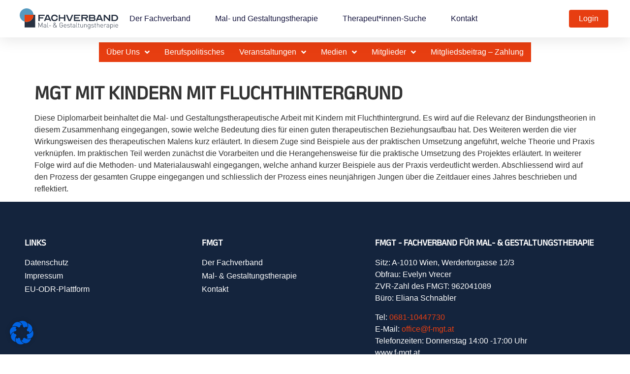

--- FILE ---
content_type: text/css
request_url: https://www.f-mgt.at/wp-content/themes/hello-elementor-child/style.css?ver=6.8.3
body_size: 2639
content:
/**
 * Theme Name:     Hello Elementor Child
 * Author:         Elementor Team
 * Template:       hello-elementor
 * Text Domain:	   hello-elementor-child
 * Description:    A plain-vanilla
 */
input[type=date], input[type=email], input[type=number], input[type=password], input[type=search], input[type=tel], input[type=text], input[type=url], select, textarea {
  border-radius: 0 !important;
}

form label {
  padding: 0.25rem 0;
}
form .elementor-field-option label {
  font-weight: normal;
  vertical-align: middle;
}
form .elementor-field-option input {
  vertical-align: middle;
}

@media screen and (min-width: 768px) {
  .jet-form-row .jet-form-col .jet-form__fields-group .checkradio-wrap label {
    font-weight: 400;
    line-height: 1.5rem;
  }

  .twocol-md .jet-form__fields-group {
    display: flex;
    flex-direction: row;
    justify-content: space-between;
    flex-wrap: wrap;
  }
  .twocol-md .jet-form__fields-group .checkradio-wrap {
    width: 50%;
  }
  .twocol-md .jet-form__fields-group .checkradio-wrap label {
    font-weight: 400;
    line-height: 1.5rem;
  }
}
h1, h2, h3, h4, h5 {
  font-weight: 600;
  text-transform: uppercase;
}

h6 {
  font-weight: 600;
}

#headlogo.elementor-widget-image a {
  display: block;
}
#headlogo.elementor-widget-image a img {
  width: 180px !important;
}

.elementor-kit-4:not(.home) h2.elementor-heading-title {
  padding-top: 1.5rem;
  font-weight: bold;
  position: relative;
}
.elementor-kit-4:not(.home) h2.elementor-heading-title:before {
  content: " ";
  position: absolute;
  width: 100px;
  left: 0;
  top: 0;
  height: 3px;
  background-color: #E73E11;
}
.elementor-kit-4:not(.home) .bluebg h2.elementor-heading-title:before, .elementor-kit-4:not(.home) .lightbluebg h2.elementor-heading-title:before {
  background-color: #ffffff;
}
.elementor-kit-4:not(.home) .elementor-column-gap-wide > .elementor-inner > .elementor-element-populated {
  padding-left: 0 !important;
}

.elementor-widget p:last-child {
  margin-bottom: 0 !important;
}
.elementor-widget[data-widget_type="jet-view-more.default"] {
  margin-bottom: 0 !important;
}
.elementor-widget ul + p {
  display: none !important;
}

.filelist {
  padding-left: 0;
}
.filelist li {
  padding: 0.125rem 0;
  position: relative;
}
.filelist li a {
  color: #333333;
}
.filelist li:before {
  content: " ";
  background: url("[data-uri]");
  background-repeat: no-repeat;
  width: 1.5rem;
  height: 1.5rem;
  background-size: 1.5rem 1.5rem;
  margin-right: 0.25rem;
}

.bluebg .filelist li a, .lightbluebg .filelist li a {
  color: #ffffff;
}
.bluebg .filelist li:before, .lightbluebg .filelist li:before {
  background: url("[data-uri]");
}

.elementor-element-748f987 a {
  color: #fff !important;
}

#postbackbutton {
  cursor: pointer;
}

@media screen and (max-width: 767.99px) {
  h1.elementor-heading-title {
    font-size: 2rem !important;
  }
  h1 .elementor-heading-title {
    word-break: break-word !important;
    hyphens: auto !important;
  }
}
.elementor-widget-video iframe {
  min-height: 228px;
}

.jet-reset__success-message {
  color: white !important;
  background-color: green !important;
  padding: 1rem !important;
  margin-bottom: 2rem !important;
  border: 1px solid green !important;
  text-align: center !important;
}

.methods .jet-check-list--columns-1 .jet-check-list__item {
  padding: 0;
}
.methods .jet-check-list--columns-1 .jet-check-list__item .jet-listing-dynamic-field__icon {
  margin-right: 5px;
  margin-left: 5px;
}

.therapeutin .jet-listing .jet-check-list__item {
  flex: 0 0 auto;
  padding: 0.25rem 0;
}
.therapeutin .jet-listing .jet-check-list__item:after {
  content: ",";
  display: inline-block;
  padding-right: 0.25rem;
}
.therapeutin .jet-listing .jet-check-list__item:last-child:after {
  content: "";
}

.em-list .em-event {
  max-width: 100% !important;
  overflow: hidden !important;
}
.em-list .em-event.item a, .em-list .em-event.item h3 {
  color: #fff !important;
}
.em-list .em-event.item h3 {
  font-size: 1.25rem !important;
  text-transform: none !important;
  font-weight: bold !important;
  font-family: -apple-system, BlinkMacSystemFont, "Segoe UI", Roboto, "Helvetica Neue", Arial, "Noto Sans", sans-serif, "Apple Color Emoji", "Segoe UI Emoji", "Segoe UI Symbol", "Noto Color Emoji" !important;
  margin-bottom: 0.25rem !important;
  line-height: 30px !important;
  letter-spacing: 0 !important;
  word-break: break-word !important;
}
.em-list .em-event.item h3 a {
  line-height: 30px !important;
  letter-spacing: 0 !important;
}
.em-list .em-event.item .em-item-read-more {
  text-decoration: underline !important;
  margin-top: 0.25rem !important;
  display: block !important;
}
.em-list .em-event .em-item-info {
  max-width: 100% !important;
  overflow: hidden !important;
}
.em-list .em-event .em-item-desc {
  word-break: break-word !important;
  overflow: hidden !important;
}

.page-id-43 .event-categories .em-selectize {
  height: 5rem;
}
.page-id-43 label[for=location-address] i, .page-id-43 label[for=location-town] i {
  display: none;
}

.post-7283 {
  margin-top: 2rem;
}
@media (min-width: 576px) {
  .post-7283 .page-content {
    max-width: 500px;
    margin: 2rem auto;
  }
}
@media (min-width: 768px) {
  .post-7283 .page-content {
    max-width: 600px;
    margin: 2rem auto;
  }
}
@media (min-width: 992px) {
  .post-7283 .page-content {
    max-width: 800px;
    margin: 2rem auto;
  }
}
@media (min-width: 1200px) {
  .post-7283 .page-content {
    max-width: 1140px;
    margin: 2rem auto;
  }
}

.em-taxonomy-events {
  margin-bottom: 2rem;
}
.em-taxonomy-events ul {
  padding-left: 0;
}
.em-taxonomy-events ul li {
  list-style-type: none;
  padding: 0.25rem;
}
.event-form-bookings {
  display: none;
}

.event-category .em-item-organizer {
  display: none;
}
.event-category.veranstaltungen-mitglieder .em-item-organizer {
  display: block;
  margin-bottom: 1.5rem;
}
.event-category.veranstaltungen-mitglieder .em-item-organizer .em-item-meta {
  display: block;
}
.event-category.veranstaltungen-mitglieder .em-item-organizer .em-item-meta h3 {
  margin-bottom: 0 !important;
  color: var(--default-color);
}
.event-category.veranstaltungen-mitglieder .em-item-organizer .em-item-meta div {
  display: block;
  color: var(--default-color);
}

/*# sourceMappingURL=style.css.map */


--- FILE ---
content_type: text/css
request_url: https://www.f-mgt.at/wp-content/themes/hello-elementor-child/own-styles/membership.css?ver=1.0.0
body_size: 516
content:
/* Styling für Bezahl-Button */
.ihc-level-item-link {
  display: inline-flex; /* Flexbox für zentrierte Inhalte */
  align-items: center; /* Vertikale Zentrierung */
  justify-content: center; /* Horizontale Zentrierung */
  background-color: #e73e11; /* Hintergrundfarbe */
  color: #ffffff !important; /* Textfarbe */
  font-size: 20px; /* Schriftgröße */
  font-weight: bold; /* Fettschrift */
  height: auto; /* Feste Höhe */
  line-height: normal;
  padding: 15px 30px; /* Innenabstand */
  border-radius: 5px; /* Abgerundete Ecken */
  text-align: center; /* Text zentrieren */
  text-decoration: none; /* Keine Unterstreichung */
  cursor: pointer; /* Zeiger ändern */
  border: none; /* Kein Rahmen */
  margin: 0; /* Abstand */
}

/* Styling für das Icon */
.ihc-button-icon {
  margin-right: 10px; /* Abstand zwischen Icon und Text */
  font-size: 16px; /* Größe des Icons */
}

/* Hover-Effekt */
.ihc-level-item-link:hover {
  background-color: #14243d; /* Dunklerer Farbton beim Hover */
  color: #D3B574; /* Hellerer Farbton beim Hover */
}

.container {
  text-align: center;
}

/* Styling für cancel Button */
.custom-iump-cancel-subscription-button {
    display: inline-block;
    background-color: #e73e11;
    color: #ffffff;
    padding: 10px 15px;
    border-radius: 5px;
    font-size: 14px;
    text-align: center;
    cursor: pointer;
    transition: background-color 0.3s ease;
}

.custom-iump-cancel-subscription-button:hover {
    background-color: #d32e0f;
    color: #ffffff;
}

--- FILE ---
content_type: text/css
request_url: https://www.f-mgt.at/wp-content/themes/hello-elementor-child/own-styles/buchungsdetails.css?ver=1.0.0
body_size: 1560
content:
.iump-popup-print-bttn {
    display: inline-block;
    background-color: #e73e11;
    color: #fff;
    padding: 10px 20px;
    border-radius: 6px;
    cursor: pointer;
    font-weight: bold;
    border: none;
    text-align: center;
    text-decoration: none;
    font-family: inherit;
    font-size: 16px;
}

.iump-popup-print-bttn:hover {
    background-color: #14243d;
}

.event-popup-print-bttn {
        display: inline-block;
    background-color: #e73e11;
    color: #fff;
    padding: 10px 20px;
    border-radius: 6px;
    cursor: pointer;
    font-weight: bold;
    border: none;
    text-align: center;
    text-decoration: none;
    font-family: inherit;
    font-size: 16px;
}

.event-popup-print-bttn:hover {
	background-color: #14243d;
}

/* Aber beim Drucken anzeigen */
@media print {
    html, body {
        height: 297mm;
        margin: 0;
        padding: 0;
    }

    #iump-invoice {
        display: flex !important;
        flex-direction: column;
        justify-content: space-between;
        height: 297mm;
        padding: 0;
        box-sizing: border-box;
        page-break-after: avoid !important;
    }

	.invoice-container {
		width: 210mm;
		padding: 0mm 10mm 0mm 10mm;
		background: #fff;
		font-family: Arial, sans-serif;
		font-size: 12pt;
		color: #333;
		flex-grow: 1;
		box-sizing: border-box;
	}

	.event-invoice-logo {
		text-align: left !important;
		margin-bottom: 0mm;
		margin-top: 10mm;
		padding-left: 0 !important;
	}

	.event-invoice-logo img {
		display: inline-block;
		margin: 0 !important;
		max-width: 40mm !important;  /* <– kleiner gemacht */
		max-height: 30mm !important;
		width: auto !important;
		height: auto !important;
		object-fit: contain;
	}

	.iump-invoice-header {
		margin-bottom: 0mm;
	}

	.header-table {
		width: 100%;
		border-collapse: collapse;
		border: none !important;
	}

	.header-table td {
		border: none !important;
		padding: 5px;
		font-size: 11pt;
		line-height: 1.5;
		vertical-align: top;
	}

	.header-table td:first-child {
		width: 30%;
		text-align: left;
	}

	.header-table td:nth-child(2) {
		width: 35%;
		text-align: center;
	}

	.header-table td:last-child {
		width: 35%;
		text-align: right;
	}

	.custom-header-line {
		border: none;
		border-top: 3px solid #e73e11;
		margin: 0mm 0 15mm 0 !important;
		padding: 0!important;
	}

	.invoice-body {
		margin: 0mm;
	}

	.invoice-address {
		margin-top: 3mm;
		margin-bottom: 5mm;
		margin-left: 0mm;
		font-size: 11pt;
		line-height: 1.4;
	}

	.invoice-address p {
		margin: 0;
		padding: 0;
	}

	.invoice-date {
		text-align: right;
		margin-top: 5mm;
		margin-right: 0mm;
		margin-bottom: 0;
		font-size: 11pt;
	}

	.invoice-number {
		margin-top: 0mm; /* oder z. B. 30mm */
		margin-bottom: 5mm;
		margin-left: 0mm;
		font-size: 11pt;
		line-height: 1.4;
	}

	.invoice-description {
		margin: 0 0mm; /* links & rechts 20mm Abstand */
		margin-bottom: 5mm;
		font-size: 11pt;
		color: #333;
	}
	.invoice-description ul {
		margin-top: 0;
		margin-bottom: 0;
	}

	.invoice-table {
		width: 100%;
		border-collapse: collapse;
		margin-top: 5mm;
		font-size: 11pt;
	}

	.invoice-table th,
	.invoice-table td {
		border: 1px solid #ddd;
		padding: 6px 10px;
		text-align: left;
	}

	.invoice-table th {
		background-color: #f2f2f2;
		font-weight: bold;
		text-align: left !important; /* wichtig für dein Problem */
		padding: 8px 12px;
	}

	.invoice-table tfoot td {
		border-top: 2px solid;
		font-weight: bold;
	}

	.invoice-table .sum {
		text-align: left;
	}

	.invoice-signature {
		margin-top: 5mm;
		margin-bottom: 0mm;
		margin-left: 0mm;
		margin-right: 0mm;
		font-size: 11pt;
		text-align: left;
	}

	.invoice-signature img {
		max-height: 10mm;
		width: auto;
		display: block;
		margin-top: 2mm;
		margin-bottom: 2mm;
	}

	.iump-invoice-footer {
		margin: 0 20mm 0 20mm;
		box-sizing: border-box;
		font-size: 8pt;
		color: #333;
	}
	.event-invoice-footer {
		box-sizing: border-box;
		font-size: 8pt;
		color: #333;
	}

	.footer-table {
		width: 100%;
		border-collapse: collapse;
		border: none !important;
		margin-bottom: 1mm;
	}

	.footer-table td {
		border: none !important;
		padding: 5px;
		vertical-align: top;
		text-align: left;
		font-size: 8pt;
		line-height: 1.4;
		word-break: break-word;
	}

	.footer-table td:first-child {
		width: 30%;
	}

	.footer-table td:nth-child(2),
	.footer-table td:last-child {
		width: 35%;
	}

	.custom-footer-line {
			border: none;
			border-top: 3px solid #e73e11;
			margin: 0;
			padding: 0;
	}

	.custom-footer-line:last-of-type {
		margin-bottom: 5mm !important;
	}
	
	a[href]:after {
        content: "" !important;
    }
}
@page {
    size: A4 portrait;
    margin: 0;
}

.invoice-container {
    width: 210mm;
    padding: 0mm 20mm 0mm 20mm;
    background: #fff;
    font-family: Arial, sans-serif;
    font-size: 12pt;
    color: #333;
	flex-grow: 1;
	box-sizing: border-box;
}

.iump-invoice-logo {
    text-align: left !important;
    margin-bottom: 0mm;
	margin-top: 25mm;
    padding-left: 0 !important;
}

.iump-invoice-logo img {
    display: inline-block; /* Statt block */
    margin: 0 !important;   /* Kein auto, kein zentriert */
    max-width: 40mm !important;
    max-height: 20mm !important;
    width: auto !important;
    height: auto !important;
    object-fit: contain;
}

.event-invoice-logo {
    text-align: left !important;
    margin-bottom: 0mm;
    margin-top: 25mm;
    padding-left: 0 !important;
}

.event-invoice-logo img {
    display: inline-block;
    margin: 0 !important;
    max-width: 30mm !important;  /* <– kleiner gemacht */
    max-height: 15mm !important;
    width: auto !important;
    height: auto !important;
    object-fit: contain;
}

.iump-invoice-header {
    margin-bottom: 0mm;
}

.header-table {
    width: 100%;
    border-collapse: collapse;
    border: none !important;
}

.header-table td {
    border: none !important;
    padding: 5px;
    font-size: 11pt;
    line-height: 1.5;
    vertical-align: top;
}

.header-table td:first-child {
    width: 30%;
    text-align: left;
}

.header-table td:nth-child(2) {
    width: 35%;
    text-align: center;
}

.header-table td:last-child {
    width: 35%;
    text-align: right;
}

.custom-header-line {
    border: none;
    border-top: 3px solid #e73e11;
    margin: 0mm 0 15mm 0 !important;
    padding: 0!important;
}

.invoice-body {
    margin: 0mm;
}

.invoice-address {
    margin-top: 3mm;
    margin-bottom: 5mm;
	margin-left: 0mm;
    font-size: 11pt;
    line-height: 1.4;
}

.invoice-address p {
    margin: 0;
    padding: 0;
}

.invoice-date {
    text-align: right;
    margin-top: 5mm;
    margin-right: 0mm;
    margin-bottom: 0;
    font-size: 11pt;
}

.invoice-number {
    margin-top: 0mm; /* oder z. B. 30mm */
    margin-bottom: 5mm;
	margin-left: 0mm;
    font-size: 11pt;
    line-height: 1.4;
}

.invoice-description {
    margin: 0 0mm; /* links & rechts 20mm Abstand */
	margin-bottom: 5mm;
    font-size: 11pt;
    color: #333;
}
.invoice-description ul {
    margin-top: 0;
    margin-bottom: 0;
}

.invoice-table {
    width: 100%;
    border-collapse: collapse;
    margin-top: 5mm;
    font-size: 11pt;
}

.invoice-table th,
.invoice-table td {
    border: 1px solid #ddd;
    padding: 6px 10px;
    text-align: left;
}

.invoice-table th {
    background-color: #f2f2f2;
    font-weight: bold;
    text-align: left !important; /* wichtig für dein Problem */
    padding: 8px 12px;
}

.invoice-table tfoot td {
    border-top: 2px solid;
    font-weight: bold;
}

.invoice-table .sum {
    text-align: left;
}

.invoice-signature {
    margin-top: 5mm;
	margin-bottom: 0mm;
    margin-left: 0mm;
    margin-right: 0mm;
    font-size: 11pt;
    text-align: left;
}

.invoice-signature img {
    max-height: 10mm;
    width: auto;
    display: block;
    margin-top: 2mm;
    margin-bottom: 2mm;
}

.iump-invoice-footer {
	width: 170mm;
    margin: 0 20mm 0 20mm;
	box-sizing: border-box;
    font-size: 8pt;
    color: #333;
}

.event-invoice-footer {
    margin: 0;
    box-sizing: border-box;
    font-size: 8pt;
    color: #333;
}

.footer-table {
    width: 100%;
    border-collapse: collapse;
    border: none !important;
	margin-bottom: 1mm;
}

.footer-table td {
    border: none !important;
    padding: 5px;
    vertical-align: top;
    text-align: left;
    font-size: 8pt;
    line-height: 1.4;
    word-break: break-word;
}

.footer-table td:first-child {
    width: 30%;
}

.footer-table td:nth-child(2),
.footer-table td:last-child {
    width: 35%;
}

.custom-footer-line {
        border: none;
        border-top: 3px solid #e73e11;
        margin: 0;
        padding: 0;
}

.custom-footer-line:last-of-type {
    margin-bottom: 5mm !important;
}

--- FILE ---
content_type: text/css
request_url: https://www.f-mgt.at/wp-content/uploads/elementor/css/post-4.css?ver=1763004519
body_size: 593
content:
.elementor-kit-4{--e-global-color-primary:#14243D;--e-global-color-secondary:#E73E11;--e-global-color-text:#14243D;--e-global-color-accent:#539CC0;--e-global-color-ac955cc:#D9D9D9;--e-global-color-f0b5b8f:#FFFFFF;--e-global-typography-primary-font-family:"Roboto";--e-global-typography-primary-font-weight:600;--e-global-typography-secondary-font-family:"Anek";--e-global-typography-secondary-font-weight:400;--e-global-typography-text-font-family:"Roboto";--e-global-typography-text-font-weight:400;--e-global-typography-accent-font-family:"Roboto";--e-global-typography-accent-font-weight:500;}.elementor-kit-4 e-page-transition{background-color:#FFBC7D;}.elementor-kit-4 a{color:#E73E11;}.elementor-kit-4 h1{font-family:"Anek", Sans-serif;font-weight:600;}.elementor-kit-4 h2{font-family:"Anek", Sans-serif;font-weight:600;}.elementor-kit-4 h3{font-family:"Anek", Sans-serif;font-weight:600;}.elementor-kit-4 h4{font-family:"Anek", Sans-serif;font-weight:600;}.elementor-kit-4 h5{font-family:"Anek", Sans-serif;font-weight:600;}.elementor-kit-4 h6{font-family:"Anek", Sans-serif;font-weight:600;}.elementor-kit-4 label{font-weight:700;line-height:2em;}.elementor-kit-4 input:not([type="button"]):not([type="submit"]),.elementor-kit-4 textarea,.elementor-kit-4 .elementor-field-textual{border-radius:0px 0px 0px 0px;}.elementor-section.elementor-section-boxed > .elementor-container{max-width:1200px;}.e-con{--container-max-width:1200px;}.elementor-widget:not(:last-child){margin-block-end:20px;}.elementor-element{--widgets-spacing:20px 20px;--widgets-spacing-row:20px;--widgets-spacing-column:20px;}{}h1.entry-title{display:var(--page-title-display);}.site-header .site-branding{flex-direction:column;align-items:stretch;}.site-header{padding-inline-end:0px;padding-inline-start:0px;}.site-footer .site-branding{flex-direction:column;align-items:stretch;}@media(max-width:1024px){.elementor-section.elementor-section-boxed > .elementor-container{max-width:1024px;}.e-con{--container-max-width:1024px;}}@media(max-width:767px){.elementor-section.elementor-section-boxed > .elementor-container{max-width:767px;}.e-con{--container-max-width:767px;}}/* Start Custom Fonts CSS */@font-face {
	font-family: 'Anek';
	font-style: normal;
	font-weight: normal;
	font-display: auto;
	src: url('https://www.f-mgt.at/wp-content/uploads/2022/09/AnekLatin-VariableFont_wdthwght.ttf') format('truetype');
}
/* End Custom Fonts CSS */

--- FILE ---
content_type: text/css
request_url: https://www.f-mgt.at/wp-content/uploads/elementor/css/post-2531.css?ver=1763004519
body_size: 1708
content:
.elementor-2531 .elementor-element.elementor-element-d3986f{box-shadow:0px 5px 30px 0px rgba(0,0,0,0.1);z-index:10;}.elementor-2531 .elementor-element.elementor-element-320bd34 > .elementor-element-populated{padding:0px 0px 0px 0px;}.elementor-2531 .elementor-element.elementor-element-750d14c:not(.elementor-motion-effects-element-type-background), .elementor-2531 .elementor-element.elementor-element-750d14c > .elementor-motion-effects-container > .elementor-motion-effects-layer{background-color:#ffffff;}.elementor-2531 .elementor-element.elementor-element-750d14c > .elementor-container{max-width:1200px;}.elementor-2531 .elementor-element.elementor-element-750d14c{transition:background 0.3s, border 0.3s, border-radius 0.3s, box-shadow 0.3s;margin-top:0px;margin-bottom:0px;padding:15px 0px 15px 0px;}.elementor-2531 .elementor-element.elementor-element-750d14c > .elementor-background-overlay{transition:background 0.3s, border-radius 0.3s, opacity 0.3s;}.elementor-bc-flex-widget .elementor-2531 .elementor-element.elementor-element-85de5a7.elementor-column .elementor-widget-wrap{align-items:center;}.elementor-2531 .elementor-element.elementor-element-85de5a7.elementor-column.elementor-element[data-element_type="column"] > .elementor-widget-wrap.elementor-element-populated{align-content:center;align-items:center;}.elementor-2531 .elementor-element.elementor-element-85de5a7 > .elementor-element-populated{padding:0px 0px 0px 0px;}.elementor-2531 .elementor-element.elementor-element-7aef231{text-align:left;}.elementor-2531 .elementor-element.elementor-element-7aef231 img{width:100%;}.elementor-bc-flex-widget .elementor-2531 .elementor-element.elementor-element-5e7acba.elementor-column .elementor-widget-wrap{align-items:center;}.elementor-2531 .elementor-element.elementor-element-5e7acba.elementor-column.elementor-element[data-element_type="column"] > .elementor-widget-wrap.elementor-element-populated{align-content:center;align-items:center;}.elementor-2531 .elementor-element.elementor-element-5e7acba > .elementor-element-populated{padding:0px 0px 0px 0px;}.elementor-2531 .elementor-element.elementor-element-3be3ef7{width:auto;max-width:auto;}.elementor-2531 .elementor-element.elementor-element-3be3ef7 .jet-auth-links{justify-content:flex-start;}.elementor-2531 .elementor-element.elementor-element-8d5f64d .elementor-menu-toggle{margin-left:auto;background-color:#ffffff;}.elementor-2531 .elementor-element.elementor-element-8d5f64d .elementor-nav-menu .elementor-item{font-family:"Montserrat", Sans-serif;font-size:16px;font-weight:400;text-transform:none;}.elementor-2531 .elementor-element.elementor-element-8d5f64d .elementor-nav-menu--main .elementor-item{color:#16163f;fill:#16163f;padding-left:0px;padding-right:0px;}.elementor-2531 .elementor-element.elementor-element-8d5f64d .elementor-nav-menu--main .elementor-item:hover,
					.elementor-2531 .elementor-element.elementor-element-8d5f64d .elementor-nav-menu--main .elementor-item.elementor-item-active,
					.elementor-2531 .elementor-element.elementor-element-8d5f64d .elementor-nav-menu--main .elementor-item.highlighted,
					.elementor-2531 .elementor-element.elementor-element-8d5f64d .elementor-nav-menu--main .elementor-item:focus{color:var( --e-global-color-secondary );fill:var( --e-global-color-secondary );}.elementor-2531 .elementor-element.elementor-element-8d5f64d .elementor-nav-menu--main .elementor-item.elementor-item-active{color:var( --e-global-color-secondary );}.elementor-2531 .elementor-element.elementor-element-8d5f64d .e--pointer-framed .elementor-item:before{border-width:0px;}.elementor-2531 .elementor-element.elementor-element-8d5f64d .e--pointer-framed.e--animation-draw .elementor-item:before{border-width:0 0 0px 0px;}.elementor-2531 .elementor-element.elementor-element-8d5f64d .e--pointer-framed.e--animation-draw .elementor-item:after{border-width:0px 0px 0 0;}.elementor-2531 .elementor-element.elementor-element-8d5f64d .e--pointer-framed.e--animation-corners .elementor-item:before{border-width:0px 0 0 0px;}.elementor-2531 .elementor-element.elementor-element-8d5f64d .e--pointer-framed.e--animation-corners .elementor-item:after{border-width:0 0px 0px 0;}.elementor-2531 .elementor-element.elementor-element-8d5f64d .e--pointer-underline .elementor-item:after,
					 .elementor-2531 .elementor-element.elementor-element-8d5f64d .e--pointer-overline .elementor-item:before,
					 .elementor-2531 .elementor-element.elementor-element-8d5f64d .e--pointer-double-line .elementor-item:before,
					 .elementor-2531 .elementor-element.elementor-element-8d5f64d .e--pointer-double-line .elementor-item:after{height:0px;}.elementor-2531 .elementor-element.elementor-element-8d5f64d{--e-nav-menu-horizontal-menu-item-margin:calc( 50px / 2 );}.elementor-2531 .elementor-element.elementor-element-8d5f64d .elementor-nav-menu--main:not(.elementor-nav-menu--layout-horizontal) .elementor-nav-menu > li:not(:last-child){margin-bottom:50px;}.elementor-2531 .elementor-element.elementor-element-8d5f64d .elementor-nav-menu--dropdown a, .elementor-2531 .elementor-element.elementor-element-8d5f64d .elementor-menu-toggle{color:#16163f;fill:#16163f;}.elementor-2531 .elementor-element.elementor-element-8d5f64d .elementor-nav-menu--dropdown a:hover,
					.elementor-2531 .elementor-element.elementor-element-8d5f64d .elementor-nav-menu--dropdown a:focus,
					.elementor-2531 .elementor-element.elementor-element-8d5f64d .elementor-nav-menu--dropdown a.elementor-item-active,
					.elementor-2531 .elementor-element.elementor-element-8d5f64d .elementor-nav-menu--dropdown a.highlighted,
					.elementor-2531 .elementor-element.elementor-element-8d5f64d .elementor-menu-toggle:hover,
					.elementor-2531 .elementor-element.elementor-element-8d5f64d .elementor-menu-toggle:focus{color:#d3b574;}.elementor-2531 .elementor-element.elementor-element-8d5f64d .elementor-nav-menu--dropdown a:hover,
					.elementor-2531 .elementor-element.elementor-element-8d5f64d .elementor-nav-menu--dropdown a:focus,
					.elementor-2531 .elementor-element.elementor-element-8d5f64d .elementor-nav-menu--dropdown a.elementor-item-active,
					.elementor-2531 .elementor-element.elementor-element-8d5f64d .elementor-nav-menu--dropdown a.highlighted{background-color:rgba(0,0,0,0);}.elementor-2531 .elementor-element.elementor-element-8d5f64d .elementor-nav-menu--dropdown a.elementor-item-active{color:#d3b574;background-color:rgba(0,0,0,0);}.elementor-2531 .elementor-element.elementor-element-8d5f64d .elementor-nav-menu--dropdown .elementor-item, .elementor-2531 .elementor-element.elementor-element-8d5f64d .elementor-nav-menu--dropdown  .elementor-sub-item{font-family:"Montserrat", Sans-serif;font-size:16px;font-weight:400;text-transform:none;}.elementor-2531 .elementor-element.elementor-element-8d5f64d .elementor-nav-menu--main .elementor-nav-menu--dropdown, .elementor-2531 .elementor-element.elementor-element-8d5f64d .elementor-nav-menu__container.elementor-nav-menu--dropdown{box-shadow:0px 15px 20px 0px rgba(0,0,0,0.1);}.elementor-2531 .elementor-element.elementor-element-8d5f64d .elementor-nav-menu--dropdown a{padding-left:10px;padding-right:10px;padding-top:20px;padding-bottom:20px;}.elementor-2531 .elementor-element.elementor-element-8d5f64d .elementor-nav-menu--main > .elementor-nav-menu > li > .elementor-nav-menu--dropdown, .elementor-2531 .elementor-element.elementor-element-8d5f64d .elementor-nav-menu__container.elementor-nav-menu--dropdown{margin-top:15px !important;}.elementor-2531 .elementor-element.elementor-element-8d5f64d div.elementor-menu-toggle{color:#16163f;}.elementor-2531 .elementor-element.elementor-element-8d5f64d div.elementor-menu-toggle svg{fill:#16163f;}.elementor-bc-flex-widget .elementor-2531 .elementor-element.elementor-element-bf13af4.elementor-column .elementor-widget-wrap{align-items:center;}.elementor-2531 .elementor-element.elementor-element-bf13af4.elementor-column.elementor-element[data-element_type="column"] > .elementor-widget-wrap.elementor-element-populated{align-content:center;align-items:center;}.elementor-2531 .elementor-element.elementor-element-bf13af4.elementor-column > .elementor-widget-wrap{justify-content:flex-end;}.elementor-2531 .elementor-element.elementor-element-bf13af4 > .elementor-element-populated{padding:0px 0px 0px 0px;}.elementor-2531 .elementor-element.elementor-element-9527196 .elementor-button{background-color:#E73E11;font-family:"Montserrat", Sans-serif;font-size:16px;font-weight:400;text-transform:capitalize;fill:#FFFFFF;color:#FFFFFF;border-radius:4px 4px 4px 4px;}.elementor-2531 .elementor-element.elementor-element-9527196 .elementor-button:hover, .elementor-2531 .elementor-element.elementor-element-9527196 .elementor-button:focus{background-color:#16163f;color:var( --e-global-color-f0b5b8f );}.elementor-2531 .elementor-element.elementor-element-9527196{width:auto;max-width:auto;}.elementor-2531 .elementor-element.elementor-element-9527196 .elementor-button:hover svg, .elementor-2531 .elementor-element.elementor-element-9527196 .elementor-button:focus svg{fill:var( --e-global-color-f0b5b8f );}.elementor-2531 .elementor-element.elementor-element-00cb7ba .elementor-button{background-color:#E73E11;font-family:"Montserrat", Sans-serif;font-size:16px;font-weight:400;text-transform:capitalize;fill:#FFFFFF;color:#FFFFFF;border-radius:4px 4px 4px 4px;}.elementor-2531 .elementor-element.elementor-element-00cb7ba .elementor-button:hover, .elementor-2531 .elementor-element.elementor-element-00cb7ba .elementor-button:focus{background-color:#16163f;color:#FFFFFF;}.elementor-2531 .elementor-element.elementor-element-00cb7ba{width:auto;max-width:auto;}.elementor-2531 .elementor-element.elementor-element-00cb7ba > .elementor-widget-container{margin:0px 0px 0px 3px;}.elementor-2531 .elementor-element.elementor-element-00cb7ba .elementor-button:hover svg, .elementor-2531 .elementor-element.elementor-element-00cb7ba .elementor-button:focus svg{fill:#FFFFFF;}.elementor-2531 .elementor-element.elementor-element-aef01ff .elementor-button{background-color:#E73E11;font-family:"Montserrat", Sans-serif;font-size:16px;font-weight:400;text-transform:capitalize;fill:#FFFFFF;color:#FFFFFF;border-radius:4px 4px 4px 4px;}.elementor-2531 .elementor-element.elementor-element-aef01ff .elementor-button:hover, .elementor-2531 .elementor-element.elementor-element-aef01ff .elementor-button:focus{background-color:#16163f;color:var( --e-global-color-f0b5b8f );}.elementor-2531 .elementor-element.elementor-element-aef01ff{width:auto;max-width:auto;}.elementor-2531 .elementor-element.elementor-element-aef01ff .elementor-button:hover svg, .elementor-2531 .elementor-element.elementor-element-aef01ff .elementor-button:focus svg{fill:var( --e-global-color-f0b5b8f );}.elementor-2531 .elementor-element.elementor-element-444ad7cb > .elementor-background-overlay{background-color:var( --e-global-color-secondary );opacity:1;}.elementor-2531 .elementor-element.elementor-element-2e268834 .jet-nav--horizontal{justify-content:center;text-align:center;}.elementor-2531 .elementor-element.elementor-element-2e268834 .jet-nav--vertical .menu-item-link-top{justify-content:center;text-align:center;}.elementor-2531 .elementor-element.elementor-element-2e268834 .jet-nav--vertical-sub-bottom .menu-item-link-sub{justify-content:center;text-align:center;}.elementor-2531 .elementor-element.elementor-element-2e268834 .jet-mobile-menu.jet-mobile-menu-trigger-active .menu-item-link{justify-content:center;text-align:center;}body:not(.rtl) .elementor-2531 .elementor-element.elementor-element-2e268834 .jet-nav--horizontal .jet-nav__sub{text-align:left;}body.rtl .elementor-2531 .elementor-element.elementor-element-2e268834 .jet-nav--horizontal .jet-nav__sub{text-align:right;}.elementor-2531 .elementor-element.elementor-element-2e268834 .menu-item-link-top{background-color:var( --e-global-color-secondary );color:var( --e-global-color-f0b5b8f );}.elementor-2531 .elementor-element.elementor-element-2e268834 .menu-item:hover > .menu-item-link-top .jet-nav-link-text{text-decoration:underline;}.elementor-2531 .elementor-element.elementor-element-2e268834 .menu-item.current-menu-item .menu-item-link-top .jet-nav-link-text{text-decoration:underline;}.elementor-2531 .elementor-element.elementor-element-2e268834 .jet-nav__sub{background-color:var( --e-global-color-secondary );}.elementor-2531 .elementor-element.elementor-element-2e268834 .jet-nav--horizontal .jet-nav-depth-0{margin-top:5px;}.elementor-2531 .elementor-element.elementor-element-2e268834 .jet-nav--vertical-sub-left-side .jet-nav-depth-0{margin-right:5px;}.elementor-2531 .elementor-element.elementor-element-2e268834 .jet-nav--vertical-sub-right-side .jet-nav-depth-0{margin-left:5px;}.elementor-2531 .elementor-element.elementor-element-2e268834 .menu-item-link-sub{color:var( --e-global-color-f0b5b8f );}.elementor-2531 .elementor-element.elementor-element-2e268834 .jet-nav__mobile-trigger{color:var( --e-global-color-f0b5b8f );}body:not(.rtl) .elementor-2531 .elementor-element.elementor-element-a199856{left:0px;}body.rtl .elementor-2531 .elementor-element.elementor-element-a199856{right:0px;}.elementor-2531 .elementor-element.elementor-element-a199856{top:-1px;}.elementor-2531 .elementor-element.elementor-element-a199856 .elementor-heading-title{color:var( --e-global-color-f0b5b8f );}.elementor-theme-builder-content-area{height:400px;}.elementor-location-header:before, .elementor-location-footer:before{content:"";display:table;clear:both;}@media(max-width:1024px){.elementor-2531 .elementor-element.elementor-element-750d14c{padding:20px 15px 20px 15px;}.elementor-2531 .elementor-element.elementor-element-85de5a7 > .elementor-element-populated{padding:0px 0px 0px 0px;}.elementor-2531 .elementor-element.elementor-element-5e7acba > .elementor-element-populated{padding:0px 0px 0px 0px;}.elementor-2531 .elementor-element.elementor-element-8d5f64d .elementor-nav-menu--main > .elementor-nav-menu > li > .elementor-nav-menu--dropdown, .elementor-2531 .elementor-element.elementor-element-8d5f64d .elementor-nav-menu__container.elementor-nav-menu--dropdown{margin-top:20px !important;}.elementor-2531 .elementor-element.elementor-element-bf13af4 > .elementor-element-populated{padding:0px 0px 0px 0px;}}@media(max-width:767px){.elementor-2531 .elementor-element.elementor-element-320bd34 > .elementor-element-populated{padding:0px 0px 0px 0px;}.elementor-2531 .elementor-element.elementor-element-85de5a7{width:50%;}.elementor-2531 .elementor-element.elementor-element-5e7acba{width:50%;}.elementor-2531 .elementor-element.elementor-element-5e7acba.elementor-column > .elementor-widget-wrap{justify-content:flex-end;}.elementor-2531 .elementor-element.elementor-element-3be3ef7 .jet-auth-links{justify-content:flex-end;}.elementor-2531 .elementor-element.elementor-element-8d5f64d{width:auto;max-width:auto;}.elementor-2531 .elementor-element.elementor-element-8d5f64d .elementor-nav-menu--dropdown .elementor-item, .elementor-2531 .elementor-element.elementor-element-8d5f64d .elementor-nav-menu--dropdown  .elementor-sub-item{font-size:16px;}.elementor-2531 .elementor-element.elementor-element-8d5f64d .elementor-nav-menu--dropdown a{padding-top:24px;padding-bottom:24px;}.elementor-2531 .elementor-element.elementor-element-8d5f64d .elementor-nav-menu--main > .elementor-nav-menu > li > .elementor-nav-menu--dropdown, .elementor-2531 .elementor-element.elementor-element-8d5f64d .elementor-nav-menu__container.elementor-nav-menu--dropdown{margin-top:20px !important;}.elementor-2531 .elementor-element.elementor-element-bf13af4{width:55%;}.elementor-2531 .elementor-element.elementor-element-9527196 .elementor-button{font-size:13px;padding:15px 20px 15px 20px;}.elementor-2531 .elementor-element.elementor-element-00cb7ba .elementor-button{font-size:13px;padding:15px 20px 15px 20px;}.elementor-2531 .elementor-element.elementor-element-aef01ff .elementor-button{font-size:13px;padding:15px 20px 15px 20px;}.elementor-2531 .elementor-element.elementor-element-2e268834 .jet-nav__sub{padding:0em 0em 1em 1em;}.elementor-2531 .elementor-element.elementor-element-2e268834 .jet-nav--horizontal .jet-nav-depth-0{margin-top:0px;}.elementor-2531 .elementor-element.elementor-element-2e268834 .jet-nav--vertical-sub-left-side .jet-nav-depth-0{margin-right:0px;}.elementor-2531 .elementor-element.elementor-element-2e268834 .jet-nav--vertical-sub-right-side .jet-nav-depth-0{margin-left:0px;}.elementor-2531 .elementor-element.elementor-element-2e268834 .jet-nav-depth-0 .jet-nav__sub{margin-left:0px;}.elementor-2531 .elementor-element.elementor-element-2e268834 .jet-nav--vertical-sub-left-side .jet-nav-depth-0 .jet-nav__sub{margin-right:0px;margin-left:0;}.elementor-2531 .elementor-element.elementor-element-a199856{width:auto;max-width:auto;top:18px;}body:not(.rtl) .elementor-2531 .elementor-element.elementor-element-a199856{left:1rem;}body.rtl .elementor-2531 .elementor-element.elementor-element-a199856{right:1rem;}.elementor-2531 .elementor-element.elementor-element-a199856 .elementor-heading-title{font-size:1rem;}}@media(min-width:768px){.elementor-2531 .elementor-element.elementor-element-85de5a7{width:15%;}.elementor-2531 .elementor-element.elementor-element-5e7acba{width:66%;}.elementor-2531 .elementor-element.elementor-element-bf13af4{width:18.664%;}}@media(max-width:1024px) and (min-width:768px){.elementor-2531 .elementor-element.elementor-element-85de5a7{width:50%;}.elementor-2531 .elementor-element.elementor-element-5e7acba{width:15%;}.elementor-2531 .elementor-element.elementor-element-bf13af4{width:35%;}}/* Start custom CSS for image, class: .elementor-element-7aef231 */a img {
    min-width: 200px !important;
    min-height: auto !important;
}/* End custom CSS */

--- FILE ---
content_type: text/css
request_url: https://www.f-mgt.at/wp-content/uploads/elementor/css/post-2090.css?ver=1763004519
body_size: 672
content:
.elementor-2090 .elementor-element.elementor-element-638e5e9:not(.elementor-motion-effects-element-type-background), .elementor-2090 .elementor-element.elementor-element-638e5e9 > .elementor-motion-effects-container > .elementor-motion-effects-layer{background-color:var( --e-global-color-primary );}.elementor-2090 .elementor-element.elementor-element-638e5e9 > .elementor-container{max-width:1200px;}.elementor-2090 .elementor-element.elementor-element-638e5e9{transition:background 0.3s, border 0.3s, border-radius 0.3s, box-shadow 0.3s;margin-top:0rem;margin-bottom:0rem;padding:4rem 0rem 4rem 0rem;}.elementor-2090 .elementor-element.elementor-element-638e5e9 > .elementor-background-overlay{transition:background 0.3s, border-radius 0.3s, opacity 0.3s;}.elementor-2090 .elementor-element.elementor-element-6db4fda .elementor-heading-title{font-size:18px;font-weight:600;color:var( --e-global-color-f0b5b8f );}.elementor-2090 .elementor-element.elementor-element-1b877b87 .elementor-icon-list-items:not(.elementor-inline-items) .elementor-icon-list-item:not(:last-child){padding-block-end:calc(3px/2);}.elementor-2090 .elementor-element.elementor-element-1b877b87 .elementor-icon-list-items:not(.elementor-inline-items) .elementor-icon-list-item:not(:first-child){margin-block-start:calc(3px/2);}.elementor-2090 .elementor-element.elementor-element-1b877b87 .elementor-icon-list-items.elementor-inline-items .elementor-icon-list-item{margin-inline:calc(3px/2);}.elementor-2090 .elementor-element.elementor-element-1b877b87 .elementor-icon-list-items.elementor-inline-items{margin-inline:calc(-3px/2);}.elementor-2090 .elementor-element.elementor-element-1b877b87 .elementor-icon-list-items.elementor-inline-items .elementor-icon-list-item:after{inset-inline-end:calc(-3px/2);}.elementor-2090 .elementor-element.elementor-element-1b877b87 .elementor-icon-list-icon i{color:var( --e-global-color-f0b5b8f );transition:color 0.3s;}.elementor-2090 .elementor-element.elementor-element-1b877b87 .elementor-icon-list-icon svg{fill:var( --e-global-color-f0b5b8f );transition:fill 0.3s;}.elementor-2090 .elementor-element.elementor-element-1b877b87{--e-icon-list-icon-size:0px;--icon-vertical-offset:0px;}.elementor-2090 .elementor-element.elementor-element-1b877b87 .elementor-icon-list-icon{padding-inline-end:0px;}.elementor-2090 .elementor-element.elementor-element-1b877b87 .elementor-icon-list-item > .elementor-icon-list-text, .elementor-2090 .elementor-element.elementor-element-1b877b87 .elementor-icon-list-item > a{font-size:16px;font-weight:400;}.elementor-2090 .elementor-element.elementor-element-1b877b87 .elementor-icon-list-text{color:var( --e-global-color-f0b5b8f );transition:color 0.3s;}.elementor-2090 .elementor-element.elementor-element-56b4b1ed .elementor-heading-title{font-size:18px;font-weight:600;color:var( --e-global-color-f0b5b8f );}.elementor-2090 .elementor-element.elementor-element-40444626 .elementor-icon-list-items:not(.elementor-inline-items) .elementor-icon-list-item:not(:last-child){padding-block-end:calc(3px/2);}.elementor-2090 .elementor-element.elementor-element-40444626 .elementor-icon-list-items:not(.elementor-inline-items) .elementor-icon-list-item:not(:first-child){margin-block-start:calc(3px/2);}.elementor-2090 .elementor-element.elementor-element-40444626 .elementor-icon-list-items.elementor-inline-items .elementor-icon-list-item{margin-inline:calc(3px/2);}.elementor-2090 .elementor-element.elementor-element-40444626 .elementor-icon-list-items.elementor-inline-items{margin-inline:calc(-3px/2);}.elementor-2090 .elementor-element.elementor-element-40444626 .elementor-icon-list-items.elementor-inline-items .elementor-icon-list-item:after{inset-inline-end:calc(-3px/2);}.elementor-2090 .elementor-element.elementor-element-40444626 .elementor-icon-list-icon i{color:var( --e-global-color-f0b5b8f );transition:color 0.3s;}.elementor-2090 .elementor-element.elementor-element-40444626 .elementor-icon-list-icon svg{fill:var( --e-global-color-f0b5b8f );transition:fill 0.3s;}.elementor-2090 .elementor-element.elementor-element-40444626{--e-icon-list-icon-size:0px;--icon-vertical-offset:0px;}.elementor-2090 .elementor-element.elementor-element-40444626 .elementor-icon-list-icon{padding-inline-end:0px;}.elementor-2090 .elementor-element.elementor-element-40444626 .elementor-icon-list-item > .elementor-icon-list-text, .elementor-2090 .elementor-element.elementor-element-40444626 .elementor-icon-list-item > a{font-size:16px;font-weight:400;}.elementor-2090 .elementor-element.elementor-element-40444626 .elementor-icon-list-text{color:var( --e-global-color-f0b5b8f );transition:color 0.3s;}.elementor-2090 .elementor-element.elementor-element-46c42c2b .elementor-heading-title{font-size:18px;font-weight:600;color:var( --e-global-color-f0b5b8f );}.elementor-2090 .elementor-element.elementor-element-f0e7f25{color:var( --e-global-color-f0b5b8f );}.elementor-2090 .elementor-element.elementor-element-925f810{font-size:0.8rem;color:var( --e-global-color-f0b5b8f );}.elementor-theme-builder-content-area{height:400px;}.elementor-location-header:before, .elementor-location-footer:before{content:"";display:table;clear:both;}@media(min-width:768px){.elementor-2090 .elementor-element.elementor-element-db1a806{width:30%;}.elementor-2090 .elementor-element.elementor-element-77c446fe{width:29.332%;}.elementor-2090 .elementor-element.elementor-element-49636cb4{width:40%;}}@media(max-width:1024px){.elementor-2090 .elementor-element.elementor-element-638e5e9{padding:60px 20px 60px 20px;}}@media(max-width:767px){.elementor-2090 .elementor-element.elementor-element-638e5e9{padding:50px 20px 50px 20px;}.elementor-2090 .elementor-element.elementor-element-db1a806{width:50%;}.elementor-2090 .elementor-element.elementor-element-1b877b87 .elementor-icon-list-item > .elementor-icon-list-text, .elementor-2090 .elementor-element.elementor-element-1b877b87 .elementor-icon-list-item > a{font-size:13px;}.elementor-2090 .elementor-element.elementor-element-77c446fe{width:50%;}.elementor-2090 .elementor-element.elementor-element-40444626 .elementor-icon-list-item > .elementor-icon-list-text, .elementor-2090 .elementor-element.elementor-element-40444626 .elementor-icon-list-item > a{font-size:13px;}.elementor-2090 .elementor-element.elementor-element-49636cb4{width:100%;}.elementor-2090 .elementor-element.elementor-element-49636cb4 > .elementor-element-populated{margin:40px 0px 0px 0px;--e-column-margin-right:0px;--e-column-margin-left:0px;}}

--- FILE ---
content_type: application/javascript
request_url: https://www.f-mgt.at/wp-content/themes/hello-elementor-child/own-functions/js/myevents.js?ver=1748285567
body_size: 57
content:
document.addEventListener("DOMContentLoaded", function () {
    const checkboxes = document.querySelectorAll('input[name="10_vortraege[]"]');
    checkboxes.forEach(cb => cb.checked = true);
});

--- FILE ---
content_type: application/javascript
request_url: https://www.f-mgt.at/wp-content/themes/hello-elementor-child/dist/scripts/childjs.min.js
body_size: 315
content:
jQuery(document).ready(function($){$.fn.showListFilters=function(){var c=$(this);$(c).find("#filterToggleIcon a").on("click",function(e){e.preventDefault();$(c).find("#filterContainer").slideToggle("slow",function(){})})};$("#postbackbutton").click(function(e){e.preventDefault();window.history.go(-1)});$(document).showListFilters();if($(".page-id-43").length>0){$('.page-id-43 form select[name="event_categories[]"] option:eq(0)').attr("disabled","disabled");$('.page-id-43 form select[name="event_categories[]"] option:eq(1)').attr("disabled","disabled");$('.page-id-43 form select[name="event_categories[]"] option:eq(2)').attr("selected","selected");var today=new Date;var dd=today.getDate();var mm=today.getMonth()+1;var yyyy=today.getFullYear();if(dd<10){dd="0"+dd}if(mm<10){mm="0"+mm}today=yyyy+"-"+mm+"-"+dd;$('.page-id-43 form input[name="event_start_date"]').attr("min",today);$('.page-id-43 form input[name="event_end_date"]').attr("min",today)}if($(".jet-reset__success-message").length>0){$("#lostpasswordform").hide()}});

--- FILE ---
content_type: image/svg+xml
request_url: https://www.f-mgt.at/wp-content/uploads/2022/09/fmgt-logo.svg
body_size: 9678
content:
<?xml version="1.0" encoding="UTF-8"?> <svg xmlns="http://www.w3.org/2000/svg" id="a" viewBox="0 0 1090.02 234.17"><defs><style>.c{fill:#e74210;}.d{fill:#569abf;}.e{fill:#283242;}</style></defs><g id="b"><path class="e" d="M248.29,171.62l-16.42,37h-4.1l-16.72-37v44.62h-4.11v-54.12h4.08l18.85,41.73,18.39-41.73h4.1v54.12h-4.1l.03-44.62Z"></path><path class="e" d="M288.72,212.59c-3.11,3.11-6,4.1-11.17,4.1-5.47,0-8.44-.91-10.79-3.34-1.78-1.95-2.74-4.51-2.66-7.15,0-6.69,4.78-10.56,12.77-10.56h11.85v-4.11c0-5.85-2.81-9-10.34-9-5.16,0-7.75,1.29-10.1,4.63l-2.82-2.43c3.12-4.33,6.92-5.62,12.92-5.62,9.73,0,14.22,4.33,14.22,12v25.09h-3.88v-3.61Zm-11.4-13.84c-6.23,0-9.35,2.44-9.35,7.38s2.89,7.14,9.58,7.14c3.34,0,6.46-.3,9.12-2.81,1.37-1.29,2.05-3.65,2.05-7v-4.72h-11.4Z"></path><path class="e" d="M306.02,206.73v-44.61h3.88v44.54c0,4.18,1.29,6.16,5.62,6.16h2.66v3.42h-3.34c-6.06,0-8.82-3.73-8.82-9.51Z"></path><path class="e" d="M325.88,194.42h19.92v3.57h-19.92v-3.57Z"></path><path class="e" d="M402.59,209.85c-4.43,4.38-10.41,6.84-16.64,6.84-10,0-16.8-6.23-16.8-15.43,0-8.59,6.08-12.46,12.39-16.79-2.81-3.42-6-7.3-6-12,.02-6.08,4.96-10.98,11.04-10.96s10.98,4.96,10.96,11.04c0,4.49-2.81,7.38-6.23,9.73,0,0-2.82,2-4,2.74l15.5,18.77c2.43-3.65,3.19-6.61,3.19-13.45h4c0,6.76-1.29,12.23-4.71,16.49l7.75,9.43h-5.24l-5.21-6.4Zm-29.33-8.86c0,7.07,5.09,12,12.61,12,4.34,0,9-1.14,14.44-6l-16.41-19.84c-5.09,3.55-10.64,6.89-10.64,13.84Zm13.3-35.72c-3.74-.08-6.84,2.89-6.92,6.63,0,.12,0,.24,0,.37,0,2.74,1.07,4.95,5.32,10l1.22-.83c.66-.39,1.3-.82,1.9-1.3,2.81-1.9,5.47-4,5.47-7.6,.17-3.82-2.8-7.06-6.62-7.22-.12,0-.24,0-.37,0v-.04Z"></path><path class="e" d="M473.5,210.46c-7.21,7.84-19.41,8.35-27.26,1.14-.16-.15-.33-.3-.48-.46-4.94-4.94-5-9.8-5-22s.08-17,5-22c3.59-3.58,8.46-5.58,13.53-5.55,9.42,0,16.87,6.31,18.46,15.81h-4.1c-1.6-7.52-7.07-12.16-14.36-12.16-3.85-.01-7.55,1.52-10.27,4.25-3.87,3.88-4.18,8.13-4.18,19.69s.31,15.81,4.18,19.68c2.73,2.71,6.43,4.22,10.27,4.18,4.34,.02,8.47-1.9,11.24-5.24,2.36-3,3.27-6.08,3.27-10.72v-4.86h-14.51v-3.65h18.62v8.82c0,5.7-1.14,9.65-4.41,13.07Z"></path><path class="e" d="M504.12,213.2c4.34,0,7-1.3,10.11-4.41l2.89,2.28c-3.72,3.72-7.14,5.62-13.22,5.62-10.11,0-15.59-6.53-15.59-18.77s5.48-18.77,14.67-18.77,14.67,6.61,14.67,17.86v1.74h-25.46c0,9.35,4.1,14.45,11.93,14.45Zm8.36-24.48c-2.35-5.25-8.51-7.59-13.76-5.24-2.33,1.04-4.2,2.91-5.24,5.24-.83,2.21-1.27,4.56-1.29,6.92h21.59c-.23-3.5-.31-4.71-1.3-6.92h0Z"></path><path class="e" d="M540.53,216.69c-6.39,0-11.1-1.67-14.82-5.24l2.66-2.66c2.81,3,6.84,4.48,12,4.48,7.22,0,11-2.51,11-7.45,0-3.87-2.13-5.62-7-6.15l-6.08-.54c-7.37-.6-11-3.8-11-9.57,0-6.39,5.17-10.41,13.15-10.41,4.59-.12,9.09,1.22,12.86,3.84l-2.59,2.59c-2.99-2.13-6.59-3.22-10.26-3.12-6.08,0-9.35,2.51-9.35,7.07,0,3.87,2.28,5.62,7.45,6.15l5.93,.54c6.08,.6,10.72,2.43,10.72,9.57,0,6.72-5.63,10.9-14.67,10.9Z"></path><path class="e" d="M566.02,206.66v-24.17h-5v-2.89h5v-11.7h3.88v11.7h8.28v2.89h-8.28v24.24c0,3.88,1.75,6.09,5.62,6.09h2.66v3.42h-3.34c-5.74,0-8.82-4.03-8.82-9.58Z"></path><path class="e" d="M610.22,212.59c-3.12,3.11-6,4.1-11.17,4.1-5.48,0-8.44-.91-10.8-3.34-1.78-1.95-2.73-4.51-2.66-7.15,0-6.69,4.79-10.56,12.77-10.56h11.86v-4.11c0-5.85-2.81-9-10.34-9-5.17,0-7.75,1.29-10.11,4.63l-2.81-2.43c3.12-4.33,6.92-5.62,12.92-5.62,9.73,0,14.22,4.33,14.22,12v25.09h-3.88v-3.61Zm-11.4-13.84c-6.23,0-9.35,2.44-9.35,7.38s2.89,7.14,9.58,7.14c3.34,0,6.46-.3,9.12-2.81,1.37-1.29,2.05-3.65,2.05-7v-4.72h-11.4Z"></path><path class="e" d="M627.47,206.73v-44.61h3.88v44.54c0,4.18,1.29,6.16,5.62,6.16h2.66v3.42h-3.34c-6.01,0-8.82-3.73-8.82-9.51Z"></path><path class="e" d="M649.43,206.66v-24.17h-5v-2.89h5v-11.7h3.88v11.7h8.28v2.89h-8.28v24.24c0,3.88,1.75,6.09,5.62,6.09h2.66v3.42h-3.34c-5.78,0-8.82-4.03-8.82-9.58Z"></path><path class="e" d="M696.17,211.9c-2.67,3.18-6.65,4.94-10.79,4.79-4,0-7.29-1.14-9.73-3.49s-3.8-5.86-3.8-10.19v-23.41h3.88v22.73c0,7.06,3.5,10.94,10.11,10.94s10.33-3.95,10.33-10.94v-22.73h3.85v36.64h-3.88l.03-4.34Z"></path><path class="e" d="M738.2,193.51c0-7.07-3.49-10.94-10.11-10.94s-10.33,3.95-10.33,10.94v22.73h-3.88v-36.64h3.88v4.33c2.67-3.17,6.65-4.93,10.79-4.78,4,0,7.3,1.14,9.73,3.49s3.8,5.85,3.8,10.19v23.41h-3.88v-22.73Z"></path><path class="e" d="M766.78,234.17c-5.48,0-8.29-1.44-12.09-4.86l2.59-2.59c2.89,2.66,4.86,4,9.5,4,7.67,0,11.09-5.39,11.09-12.69v-6.54c-3.26,4.26-6.68,5.17-10.87,5.17-3.3,.15-6.53-.99-9-3.19-3.73-3.72-4.72-9.81-4.72-15.58s1-11.86,4.72-15.58c2.47-2.2,5.7-3.34,9-3.19,4.19,0,7.61,.91,10.87,5.16v-4.71h3.88v38.72c0,9.19-5.47,15.88-14.97,15.88Zm.76-51.6c-9,0-10.34,7.75-10.34,15.35s1.37,15.35,10.34,15.35,10.33-7.75,10.33-15.35-1.36-15.35-10.33-15.35h0Z"></path><path class="e" d="M806.83,216.69c-6.39,0-11.1-1.67-14.82-5.24l2.66-2.66c2.81,3,6.84,4.48,12,4.48,7.22,0,11-2.51,11-7.45,0-3.87-2.13-5.62-7-6.15l-6.08-.54c-7.37-.6-11-3.8-11-9.57,0-6.39,5.17-10.41,13.15-10.41,4.59-.12,9.09,1.22,12.86,3.84l-2.58,2.62c-2.99-2.13-6.59-3.22-10.26-3.12-6.08,0-9.35,2.51-9.35,7.07,0,3.87,2.28,5.62,7.45,6.15l5.93,.54c6.08,.6,10.72,2.43,10.72,9.57-.01,6.69-5.64,10.87-14.68,10.87Z"></path><path class="e" d="M832.36,206.66v-24.17h-5v-2.89h5v-11.7h3.88v11.7h8.28v2.89h-8.28v24.24c0,3.88,1.75,6.09,5.62,6.09h2.66v3.42h-3.34c-5.78,0-8.82-4.03-8.82-9.58Z"></path><path class="e" d="M879.56,193.51c0-7.07-3.5-10.94-10.11-10.94s-10.33,3.95-10.33,10.94v22.73h-3.88v-54.12h3.88v21.81c2.67-3.17,6.65-4.93,10.79-4.78,8.43,0,13.53,5.16,13.53,13.68v23.41h-3.88v-22.73Z"></path><path class="e" d="M910.49,213.2c4.33,0,7-1.3,10.11-4.41l2.89,2.28c-3.73,3.72-7.15,5.62-13.23,5.62-10.1,0-15.58-6.53-15.58-18.77s5.48-18.77,14.67-18.77,14.67,6.61,14.67,17.84v1.74h-25.46c0,9.37,4.1,14.47,11.93,14.47Zm8.36-24.48c-2.35-5.25-8.51-7.59-13.76-5.24-2.33,1.04-4.2,2.91-5.24,5.24-.84,2.21-1.27,4.56-1.29,6.92h21.58c-.22-3.5-.3-4.71-1.29-6.92h0Z"></path><path class="e" d="M949.33,182.57c-6.31,0-9.81,5.24-9.81,11.09v22.58h-3.87v-36.64h3.87v4.87c2.13-3.42,6.39-5.32,10.72-5.32,3.31-.2,6.54,1.08,8.82,3.49l-2.82,2.81c-1.72-1.99-4.28-3.06-6.91-2.88Z"></path><path class="e" d="M986.57,212.59c-3.12,3.11-6,4.1-11.17,4.1-5.48,0-8.44-.91-10.8-3.34-1.78-1.95-2.74-4.51-2.66-7.15,0-6.69,4.79-10.56,12.77-10.56h11.86v-4.11c0-5.85-2.81-9-10.34-9-5.17,0-7.75,1.29-10.11,4.63l-2.81-2.43c3.12-4.33,6.92-5.62,12.92-5.62,9.73,0,14.21,4.33,14.21,12v25.09h-3.87v-3.61Zm-11.4-13.84c-6.23,0-9.35,2.44-9.35,7.38s2.89,7.14,9.58,7.14c3.34,0,6.46-.3,9.12-2.81,1.36-1.29,2-3.65,2-7v-4.72h-11.35Z"></path><path class="e" d="M1027.68,213.5c-2.47,2.2-5.7,3.34-9,3.19-4.18,0-7.6-.91-10.87-5.17v22.2h-3.79v-54.12h3.88v4.71c3.27-4.25,6.69-5.16,10.87-5.16,3.3-.15,6.53,.99,9,3.19,3.73,3.72,4.72,9.8,4.72,15.58s-1.08,11.86-4.81,15.58Zm-9.5-30.93c-9,0-10.33,7.75-10.33,15.35s1.36,15.35,10.33,15.35,10.34-7.75,10.34-15.35-1.37-15.35-10.34-15.35h0Z"></path><path class="e" d="M1043.64,162.12h4.79v4.79h-4.79v-4.79Zm.46,17.48h3.92v36.64h-3.87l-.05-36.64Z"></path><path class="e" d="M1075.49,213.2c4.33,0,7-1.3,10.1-4.41l2.89,2.28c-3.72,3.72-7.14,5.62-13.22,5.62-10.11,0-15.58-6.53-15.58-18.77s5.47-18.77,14.67-18.77,14.67,6.61,14.67,17.84v1.74h-25.46c-.01,9.37,4.1,14.47,11.93,14.47Zm8.36-24.48c-2.36-5.25-8.53-7.58-13.78-5.22-2.32,1.04-4.17,2.9-5.22,5.22-.83,2.21-1.27,4.56-1.29,6.92h21.59c-.24-3.5-.32-4.71-1.3-6.92h0Z"></path><path class="e" d="M261.77,101.51v13h-40.32v29.48h-14.43V71.99h69.12v13h-54.69v16.56l40.32-.04Z"></path><path class="e" d="M268.54,143.99l29.48-72h21.6l29.52,72h-15.52l-5.9-14.4h-38l-5.92,14.4h-15.26Zm53.85-27.36l-13-31.68h-1.37l-13,31.68h27.37Z"></path><path class="e" d="M407.02,114.47h15.41c-2.88,18.29-17.56,31-37,31-21.56-.04-37.41-15.88-37.41-37.48s15.84-37.44,37.43-37.44c19.45,0,34.13,12.68,37,31h-15.43c-2.44-10.36-10.8-17.28-21.6-17.28-12.95,0-22.31,10.08-22.31,23.76s9.36,23.76,22.31,23.76c10.84-.04,19.2-7.09,21.6-17.32Z"></path><path class="e" d="M447.24,101.51h43.2v-29.52h14.4v72h-14.4v-29.52h-43.2v29.52h-14.4V71.99h14.4v29.52Z"></path><path class="e" d="M527.88,71.99l24.19,59h1.44l24.19-59h15.26l-29.51,72h-21.6l-29.52-72h15.55Z"></path><path class="e" d="M614.85,84.99v16.56h41.76v13h-41.76v16.44h56.17v13h-70.57V71.99h70.57v13h-56.17Z"></path><path class="e" d="M682.82,71.99h51.84c13,0,21.6,8.64,21.6,21.6,0,11.52-7.49,19.59-18.86,20.74,.98,1.07,1.85,2.23,2.62,3.46l16.24,26.2h-16.24l-18.29-29.52h-24.51v29.52h-14.4V71.99Zm51.84,29.52c3.75,.23,6.97-2.63,7.2-6.37,.02-.27,.02-.55,0-.83v-2.16c.23-3.75-2.63-6.97-6.37-7.2-.27-.02-.55-.02-.83,0h-37.44v16.56h37.44Z"></path><path class="e" d="M767.35,71.99h47.52c13,0,21.6,8.64,21.6,21.6,.08,5.27-2.3,10.28-6.45,13.54,5.86,2.8,9.52,8.77,9.36,15.26,0,13-8.64,21.6-21.6,21.6h-50.4l-.03-72Zm47.52,29.52c3.75,.23,6.97-2.63,7.2-6.37,.02-.27,.02-.55,0-.83v-2.16c.23-3.75-2.63-6.97-6.37-7.2-.27-.02-.55-.02-.83,0h-33.12v16.56h33.12Zm-33.12,29.48h36c3.75,.23,6.97-2.63,7.2-6.37,.02-.27,.02-.55,0-.83v-2.16c.23-3.75-2.63-6.97-6.37-7.2-.27-.02-.55-.02-.83,0h-36v16.56Z"></path><path class="e" d="M842.52,143.99l29.5-72h21.6l29.52,72h-15.54l-5.9-14.4h-38l-5.92,14.4h-15.26Zm53.85-27.36l-13-31.68h-1.35l-13,31.68h27.35Z"></path><path class="e" d="M945.02,94.31v49.68h-14.4V71.99h13l44.64,49.68v-49.68h14.4v72h-13l-44.64-49.68Z"></path><path class="e" d="M1090.02,107.99c0,20.74-15.84,36-37.44,36h-36V71.99h36c21.63,0,37.44,15.12,37.44,36Zm-59,23h21.6c13,0,22.32-9.65,22.32-23s-9.36-23-22.32-23h-21.6v46Z"></path><path class="e" d="M152.87,71.99c.09,1.49,.14,3,.14,4.5-.02,42.27-34.31,76.52-76.58,76.5-7.6,0-15.16-1.14-22.42-3.37v66.37h117.01V71.99h-18.15Z"></path><path class="d" d="M152.87,71.99C150.38,29.82,114.17-2.35,71.99,.14,29.82,2.63-2.35,38.83,.14,81.01c1.88,31.88,23.36,59.23,53.88,68.61V71.99h98.85Z"></path><path class="c" d="M153.02,76.49c0-1.51-.05-3-.14-4.5H54.02v77.63c40.41,12.4,83.23-10.3,95.63-50.71,2.23-7.26,3.37-14.82,3.37-22.42Z"></path></g></svg> 

--- FILE ---
content_type: application/javascript
request_url: https://www.f-mgt.at/wp-content/themes/hello-elementor-child/plugins/events-manager/assets/js/printThis-event.js?ver=1760004283
body_size: 301
content:
jQuery(document).ready(function($) {
    $('.event-js-print-invoice').on('click', function() {
        const content = $('#event-invoice').clone();
        const title = 'Rechnung';
        const cssHref = '/wp-content/themes/hello-elementor-child/own-styles/buchungsdetails.css';

        const printWindow = window.open('', '', 'width=800,height=600');
        printWindow.document.write(`
            <html>
                <head>
                    <title>${title}</title>
                    <link rel="stylesheet" href="${cssHref}" type="text/css" />
                    <style>
                        body { font-family: sans-serif; padding: 2em; }
                    </style>
                </head>
                <body>
                    ${content.prop('outerHTML')}
                    <script>
                        window.onload = function() {
                            window.print();
                            window.onafterprint = () => window.close();
                        }
                    <\/script>
                </body>
            </html>
        `);
        printWindow.document.close();
    });
});
